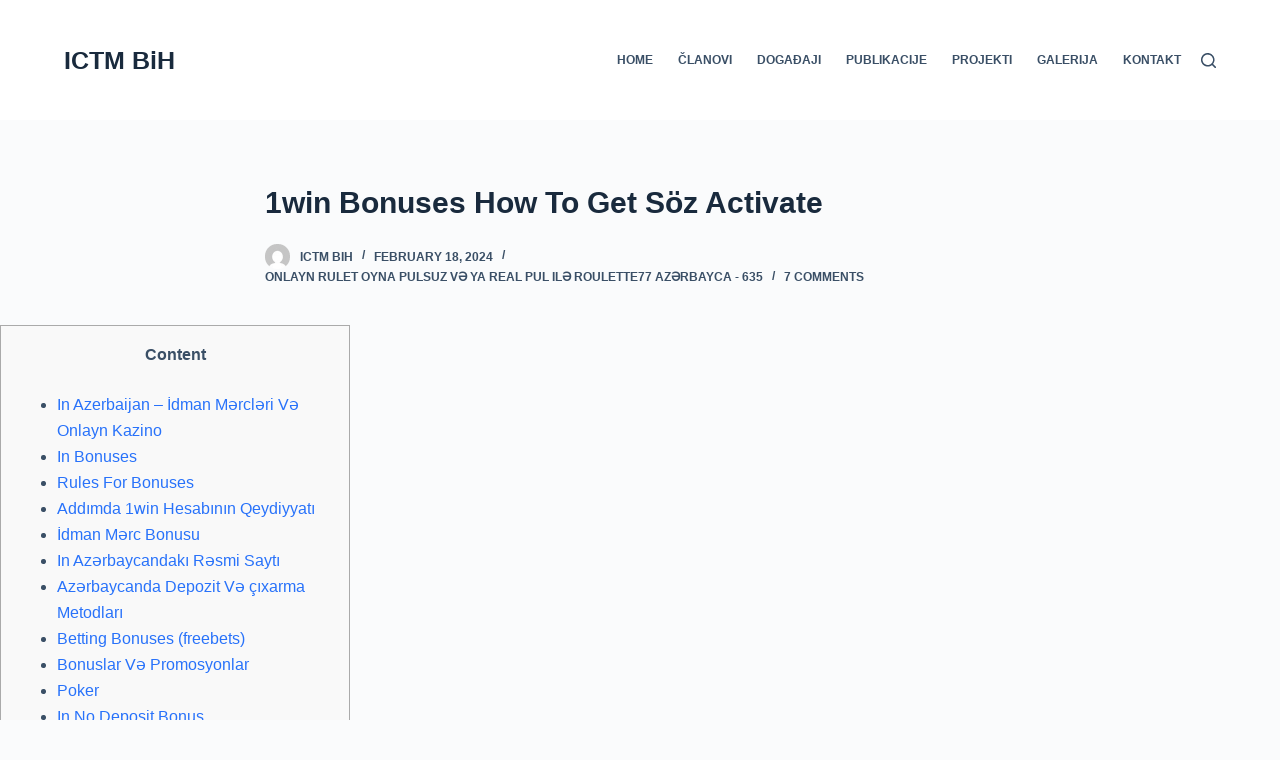

--- FILE ---
content_type: text/html; charset=UTF-8
request_url: https://ictmbih.ba/2024/02/18/1win-bonuses-how-to-get-soz-activate-70/
body_size: 32977
content:
<!doctype html>
<html lang="en-US">
<head>
	
	<meta charset="UTF-8">
	<meta name="viewport" content="width=device-width, initial-scale=1, maximum-scale=5, viewport-fit=cover">
	<link rel="profile" href="https://gmpg.org/xfn/11">

	<title>1win Bonuses How To Get Söz Activate &#8211; ICTM BiH</title>
<meta name='robots' content='max-image-preview:large' />
<link rel='dns-prefetch' href='//s.w.org' />
<link rel="alternate" type="application/rss+xml" title="ICTM BiH &raquo; Feed" href="https://ictmbih.ba/feed/" />
<link rel="alternate" type="application/rss+xml" title="ICTM BiH &raquo; Comments Feed" href="https://ictmbih.ba/comments/feed/" />
<link rel="alternate" type="application/rss+xml" title="ICTM BiH &raquo; 1win Bonuses How To Get Söz Activate Comments Feed" href="https://ictmbih.ba/2024/02/18/1win-bonuses-how-to-get-soz-activate-70/feed/" />
<link rel='stylesheet' id='blocksy-dynamic-global-css'  href='https://ictmbih.ba/wp-content/uploads/blocksy/css/global.css?ver=92573' media='all' />
<link rel='stylesheet' id='wp-block-library-css'  href='https://ictmbih.ba/wp-includes/css/dist/block-library/style.min.css?ver=5.7.14' media='all' />
<link rel='stylesheet' id='responsive-lightbox-swipebox-css'  href='https://ictmbih.ba/wp-content/plugins/responsive-lightbox/assets/swipebox/swipebox.min.css?ver=2.4.6' media='all' />
<link rel='stylesheet' id='ct-main-styles-css'  href='https://ictmbih.ba/wp-content/themes/blocksy/static/bundle/main.min.css?ver=2.0.14' media='all' />
<link rel='stylesheet' id='ct-page-title-styles-css'  href='https://ictmbih.ba/wp-content/themes/blocksy/static/bundle/page-title.min.css?ver=2.0.14' media='all' />
<link rel='stylesheet' id='ct-comments-styles-css'  href='https://ictmbih.ba/wp-content/themes/blocksy/static/bundle/comments.min.css?ver=2.0.14' media='all' />
<link rel='stylesheet' id='ct-brizy-styles-css'  href='https://ictmbih.ba/wp-content/themes/blocksy/static/bundle/brizy.min.css?ver=2.0.14' media='all' />
<script src='https://ictmbih.ba/wp-includes/js/jquery/jquery.min.js?ver=3.5.1' id='jquery-core-js'></script>
<script src='https://ictmbih.ba/wp-includes/js/jquery/jquery-migrate.min.js?ver=3.3.2' id='jquery-migrate-js'></script>
<script src='https://ictmbih.ba/wp-content/plugins/responsive-lightbox/assets/swipebox/jquery.swipebox.min.js?ver=2.4.6' id='responsive-lightbox-swipebox-js'></script>
<script src='https://ictmbih.ba/wp-includes/js/underscore.min.js?ver=1.8.3' id='underscore-js'></script>
<script src='https://ictmbih.ba/wp-content/plugins/responsive-lightbox/assets/infinitescroll/infinite-scroll.pkgd.min.js?ver=5.7.14' id='responsive-lightbox-infinite-scroll-js'></script>
<script id='responsive-lightbox-js-before'>
var rlArgs = {"script":"swipebox","selector":"lightbox","customEvents":"","activeGalleries":true,"animation":true,"hideCloseButtonOnMobile":false,"removeBarsOnMobile":false,"hideBars":true,"hideBarsDelay":5000,"videoMaxWidth":1080,"useSVG":true,"loopAtEnd":false,"woocommerce_gallery":false,"ajaxurl":"https:\/\/ictmbih.ba\/wp-admin\/admin-ajax.php","nonce":"701aa2002a","preview":false,"postId":1736,"scriptExtension":false};
</script>
<script src='https://ictmbih.ba/wp-content/plugins/responsive-lightbox/js/front.js?ver=2.4.6' id='responsive-lightbox-js'></script>
<link rel="https://api.w.org/" href="https://ictmbih.ba/wp-json/" /><link rel="alternate" type="application/json" href="https://ictmbih.ba/wp-json/wp/v2/posts/1736" /><link rel="EditURI" type="application/rsd+xml" title="RSD" href="https://ictmbih.ba/xmlrpc.php?rsd" />
<link rel="wlwmanifest" type="application/wlwmanifest+xml" href="https://ictmbih.ba/wp-includes/wlwmanifest.xml" /> 
<meta name="generator" content="WordPress 5.7.14" />
<link rel="canonical" href="https://ictmbih.ba/2024/02/18/1win-bonuses-how-to-get-soz-activate-70/" />
<link rel='shortlink' href='https://ictmbih.ba/?p=1736' />
<link rel="alternate" type="application/json+oembed" href="https://ictmbih.ba/wp-json/oembed/1.0/embed?url=https%3A%2F%2Fictmbih.ba%2F2024%2F02%2F18%2F1win-bonuses-how-to-get-soz-activate-70%2F" />
<link rel="alternate" type="text/xml+oembed" href="https://ictmbih.ba/wp-json/oembed/1.0/embed?url=https%3A%2F%2Fictmbih.ba%2F2024%2F02%2F18%2F1win-bonuses-how-to-get-soz-activate-70%2F&#038;format=xml" />
<noscript><link rel='stylesheet' href='https://ictmbih.ba/wp-content/themes/blocksy/static/bundle/no-scripts.min.css' type='text/css'></noscript>
<style>.recentcomments a{display:inline !important;padding:0 !important;margin:0 !important;}</style><link rel="icon" href="https://ictmbih.ba/wp-content/uploads/2022/12/cropped-cropped-ICTM-Logo_Bijeli-32x32.png" sizes="32x32" />
<link rel="icon" href="https://ictmbih.ba/wp-content/uploads/2022/12/cropped-cropped-ICTM-Logo_Bijeli-192x192.png" sizes="192x192" />
<link rel="apple-touch-icon" href="https://ictmbih.ba/wp-content/uploads/2022/12/cropped-cropped-ICTM-Logo_Bijeli-180x180.png" />
<meta name="msapplication-TileImage" content="https://ictmbih.ba/wp-content/uploads/2022/12/cropped-cropped-ICTM-Logo_Bijeli-270x270.png" />
	</head>


<body class="post-template-default single single-post postid-1736 single-format-standard wp-embed-responsive" data-link="type-2" data-prefix="single_blog_post" data-header="type-1" data-footer="type-1" itemscope="itemscope" itemtype="https://schema.org/Blog" >

<a class="skip-link show-on-focus" href="#main">
	Skip to content</a>

<div class="ct-drawer-canvas" data-location="start" >
		<div id="search-modal" class="ct-panel" data-behaviour="modal">
			<div class="ct-panel-actions">
				<button class="ct-toggle-close" data-type="type-1" aria-label="Close search modal">
					<svg class="ct-icon" width="12" height="12" viewBox="0 0 15 15"><path d="M1 15a1 1 0 01-.71-.29 1 1 0 010-1.41l5.8-5.8-5.8-5.8A1 1 0 011.7.29l5.8 5.8 5.8-5.8a1 1 0 011.41 1.41l-5.8 5.8 5.8 5.8a1 1 0 01-1.41 1.41l-5.8-5.8-5.8 5.8A1 1 0 011 15z"/></svg>				</button>
			</div>

			<div class="ct-panel-content">
				

<form role="search" method="get" class="ct-search-form"  action="https://ictmbih.ba/" aria-haspopup="listbox" data-live-results="thumbs">

	<input type="search" class="modal-field" placeholder="Search" value="" name="s" autocomplete="off" title="Search for..." aria-label="Search for...">

	<div class="ct-search-form-controls">
		
		<button type="submit" class="wp-element-button" data-button="icon" aria-label="Search button" >
			<svg class="ct-icon ct-search-button-content" aria-hidden="true" width="15" height="15" viewBox="0 0 15 15"><path d="M14.8,13.7L12,11c0.9-1.2,1.5-2.6,1.5-4.2c0-3.7-3-6.8-6.8-6.8S0,3,0,6.8s3,6.8,6.8,6.8c1.6,0,3.1-0.6,4.2-1.5l2.8,2.8c0.1,0.1,0.3,0.2,0.5,0.2s0.4-0.1,0.5-0.2C15.1,14.5,15.1,14,14.8,13.7z M1.5,6.8c0-2.9,2.4-5.2,5.2-5.2S12,3.9,12,6.8S9.6,12,6.8,12S1.5,9.6,1.5,6.8z"/></svg>
			<span class="ct-ajax-loader">
				<svg viewBox="0 0 24 24">
					<circle cx="12" cy="12" r="10" opacity="0.2" fill="none" stroke="currentColor" stroke-miterlimit="10" stroke-width="2"/>

					<path d="m12,2c5.52,0,10,4.48,10,10" fill="none" stroke="currentColor" stroke-linecap="round" stroke-miterlimit="10" stroke-width="2">
						<animateTransform
							attributeName="transform"
							attributeType="XML"
							type="rotate"
							dur="0.6s"
							from="0 12 12"
							to="360 12 12"
							repeatCount="indefinite"
						/>
					</path>
				</svg>
			</span>
		</button>

		
					<input type="hidden" name="ct_post_type" value="post:page:rl_gallery">
		
		<input type="hidden" value="1bf5dc5954" class="ct-live-results-nonce" >	</div>

			<div class="screen-reader-text" aria-live="polite" role="status">
			No results		</div>
	
</form>


			</div>
		</div>

		<div id="offcanvas" class="ct-panel ct-header" data-behaviour="right-side" ><div class="ct-panel-inner">
		<div class="ct-panel-actions">
			
			<button class="ct-toggle-close" data-type="type-1" aria-label="Close drawer">
				<svg class="ct-icon" width="12" height="12" viewBox="0 0 15 15"><path d="M1 15a1 1 0 01-.71-.29 1 1 0 010-1.41l5.8-5.8-5.8-5.8A1 1 0 011.7.29l5.8 5.8 5.8-5.8a1 1 0 011.41 1.41l-5.8 5.8 5.8 5.8a1 1 0 01-1.41 1.41l-5.8-5.8-5.8 5.8A1 1 0 011 15z"/></svg>
			</button>
		</div>
		<div class="ct-panel-content" data-device="desktop" ><div class="ct-panel-content-inner"></div></div><div class="ct-panel-content" data-device="mobile" ><div class="ct-panel-content-inner">
<nav
	class="mobile-menu"
	data-id="mobile-menu" data-interaction="click" data-toggle-type="type-1" 	aria-label="Off Canvas Menu">
	<ul><li class="page_item page-item-55"><a href="https://ictmbih.ba/" class="ct-menu-link">HOME</a></li><li class="page_item page-item-62"><a href="https://ictmbih.ba/clanovi/" class="ct-menu-link">ČLANOVI</a></li><li class="page_item page-item-65"><a href="https://ictmbih.ba/dogadaji/" class="ct-menu-link">DOGAĐAJI</a></li><li class="page_item page-item-68"><a href="https://ictmbih.ba/publikacije/" class="ct-menu-link">PUBLIKACIJE</a></li><li class="page_item page-item-71"><a href="https://ictmbih.ba/projekti/" class="ct-menu-link">PROJEKTI</a></li><li class="page_item page-item-74"><a href="https://ictmbih.ba/galerija/" class="ct-menu-link">GALERIJA</a></li><li class="page_item page-item-77"><a href="https://ictmbih.ba/kontakt/" class="ct-menu-link">KONTAKT</a></li></ul></nav>

</div></div></div></div></div>
<div id="main-container">
	<header id="header" class="ct-header" data-id="type-1" itemscope="" itemtype="https://schema.org/WPHeader" ><div data-device="desktop" ><div data-row="middle" data-column-set="2" ><div class="ct-container" ><div data-column="start" data-placements="1" ><div data-items="primary" >
<div	class="site-branding"
	data-id="logo" 		itemscope="itemscope" itemtype="https://schema.org/Organization" >

	
			<div class="site-title-container">
							<span class="site-title " itemprop="name" >
					<a href="https://ictmbih.ba/" rel="home" itemprop="url" >
						ICTM BiH					</a>
				</span>
			
					</div>
	  </div>

</div></div><div data-column="end" data-placements="1" ><div data-items="primary" >
<nav
	id="header-menu-1"
	class="header-menu-1"
	data-id="menu" data-interaction="hover" 	data-menu="type-1"
	data-dropdown="type-1:simple"		data-responsive="no"	itemscope="" itemtype="https://schema.org/SiteNavigationElement" 	aria-label="Header Menu">

	<ul class="menu"><li class="page_item page-item-55"><a href="https://ictmbih.ba/" class="ct-menu-link">HOME</a></li><li class="page_item page-item-62"><a href="https://ictmbih.ba/clanovi/" class="ct-menu-link">ČLANOVI</a></li><li class="page_item page-item-65"><a href="https://ictmbih.ba/dogadaji/" class="ct-menu-link">DOGAĐAJI</a></li><li class="page_item page-item-68"><a href="https://ictmbih.ba/publikacije/" class="ct-menu-link">PUBLIKACIJE</a></li><li class="page_item page-item-71"><a href="https://ictmbih.ba/projekti/" class="ct-menu-link">PROJEKTI</a></li><li class="page_item page-item-74"><a href="https://ictmbih.ba/galerija/" class="ct-menu-link">GALERIJA</a></li><li class="page_item page-item-77"><a href="https://ictmbih.ba/kontakt/" class="ct-menu-link">KONTAKT</a></li></ul></nav>


<button
	data-toggle-panel="#search-modal"
	class="ct-header-search ct-toggle "
	aria-label="Search"
	data-label="left"
	data-id="search" >

	<span class="ct-label ct-hidden-sm ct-hidden-md ct-hidden-lg">Search</span>

	<svg class="ct-icon" aria-hidden="true" width="15" height="15" viewBox="0 0 15 15"><path d="M14.8,13.7L12,11c0.9-1.2,1.5-2.6,1.5-4.2c0-3.7-3-6.8-6.8-6.8S0,3,0,6.8s3,6.8,6.8,6.8c1.6,0,3.1-0.6,4.2-1.5l2.8,2.8c0.1,0.1,0.3,0.2,0.5,0.2s0.4-0.1,0.5-0.2C15.1,14.5,15.1,14,14.8,13.7z M1.5,6.8c0-2.9,2.4-5.2,5.2-5.2S12,3.9,12,6.8S9.6,12,6.8,12S1.5,9.6,1.5,6.8z"/></svg></button>
</div></div></div></div></div><div data-device="mobile" ><div data-row="middle" data-column-set="2" ><div class="ct-container" ><div data-column="start" data-placements="1" ><div data-items="primary" >
<div	class="site-branding"
	data-id="logo" 		>

	
			<div class="site-title-container">
							<span class="site-title " >
					<a href="https://ictmbih.ba/" rel="home" >
						ICTM BiH					</a>
				</span>
			
					</div>
	  </div>

</div></div><div data-column="end" data-placements="1" ><div data-items="primary" >
<button
	data-toggle-panel="#offcanvas"
	class="ct-header-trigger ct-toggle "
	data-design="simple"
	data-label="right"
	aria-label="Menu"
	data-id="trigger" >

	<span class="ct-label ct-hidden-sm ct-hidden-md ct-hidden-lg">Menu</span>

	<svg
		class="ct-icon"
		width="18" height="14" viewBox="0 0 18 14"
		aria-hidden="true"
		data-type="type-1">

		<rect y="0.00" width="18" height="1.7" rx="1"/>
		<rect y="6.15" width="18" height="1.7" rx="1"/>
		<rect y="12.3" width="18" height="1.7" rx="1"/>
	</svg>
</button>
</div></div></div></div></div></header>
	<main id="main" class="site-main hfeed" itemscope="itemscope" itemtype="https://schema.org/CreativeWork" >

		
	<div
		class="ct-container-full"
				data-content="narrow"		data-vertical-spacing="top:bottom">

		
		
	<article
		id="post-1736"
		class="post-1736 post type-post status-publish format-standard hentry category-onlayn-rulet-oyna-pulsuz-v-ya-real-pul-il-roulette77-azrbayca-766 tag-1win tag-1win-az">

		
<div class="hero-section" data-type="type-1" >
			<header class="entry-header">
			<h1 class="page-title" title="1win Bonuses How To Get Söz Activate" itemprop="headline" >1win Bonuses How To Get Söz Activate</h1><ul class="entry-meta" data-type="simple:slash"  ><li class="meta-author" itemprop="author" itemscope="" itemtype="https://schema.org/Person" ><a href="https://ictmbih.ba/author/ictm-bih/" tabindex="-1" class="ct-media-container-static" ><img loading="lazy" src="https://secure.gravatar.com/avatar/37fd3b0433b786aca2e56cc2a23303af?s=50&d=mm&r=g" width="25" height="25" style="height:25px" alt="ICTM BiH" ></a><a class="ct-meta-element-author" href="https://ictmbih.ba/author/ictm-bih/" title="Posts by ICTM BiH" rel="author" itemprop="url" ><span itemprop="name" >ICTM BiH</span></a></li><li class="meta-date" itemprop="datePublished" ><time class="ct-meta-element-date" datetime="2024-02-18T07:24:06+00:00" >February 18, 2024</time></li><li class="meta-categories" data-type="simple"><a href="https://ictmbih.ba/category/onlayn-rulet-oyna-pulsuz-v%c9%99-ya-real-pul-il%c9%99-roulette77-az%c9%99rbayca-766/" rel="tag" class="ct-term-33" >Onlayn Rulet oyna Pulsuz və ya real pul ilə Roulette77 Azərbayca - 635</a></li><li class="meta-comments"><a href="https://ictmbih.ba/2024/02/18/1win-bonuses-how-to-get-soz-activate-70/#comments">7 Comments</a></li></ul>		</header>
	</div>

		
		
		<div class="entry-content">
			<div id="toc" style="background: #f9f9f9;border: 1px solid #aaa;display: table;margin-bottom: 1em;padding: 1em;width: 350px;">
<p class="toctitle" style="font-weight: 700;text-align: center;">Content</p>
<ul class="toc_list">
<li><a href="#toc-0">In Azerbaijan – İdman Mərcləri Və Onlayn Kazino</a></li>
<li><a href="#toc-1">In Bonuses</a></li>
<li><a href="#toc-2">Rules For Bonuses</a></li>
<li><a href="#toc-3">Addımda 1win Hesabının Qeydiyyatı</a></li>
<li><a href="#toc-4">İdman Mərc Bonusu</a></li>
<li><a href="#toc-5">In Azərbaycandakı Rəsmi Saytı</a></li>
<li><a href="#toc-6">Azərbaycanda Depozit Və çıxarma Metodları</a></li>
<li><a href="#toc-7">Betting Bonuses (freebets)</a></li>
<li><a href="#toc-8">Bonuslar Və Promosyonlar</a></li>
<li><a href="#toc-9">Poker</a></li>
<li><a href="#toc-10">In No Deposit Bonus</a></li>
<li><a href="#toc-11">Problems With Receiving Bonuses</a></li>
<li><a href="#toc-12">How To Use The Bonuses</a></li>
<li><a href="#toc-15">Casino Bonus</a></li>
<li><a href="#toc-17">Azərbaycanda Depozit Və çıxarma Metodları</a></li>
<li><a href="#toc-18">Problems With Receiving Bonuses</a></li>
<li><a href="#toc-20">Casino Bonus</a></li>
<li><a href="#toc-21">In Azərbaycandakı Rəsmi Saytı</a></li>
<li><a href="#toc-22">Rules For Bonuses</a></li>
<li><a href="#toc-24">In No Deposit Bonus</a></li>
</ul>
</div>
<p>Qeydiyyatdan keçin və pul hesabınıza pul yatırın, bundan sonra siz slot maşınında pulsuz fırlanmalardan istifadə edə bilərsiniz. Aşağıda ətraflı təsvir olunan bu qaydalara ümid etməlisiniz. Bonus balansına iç olan pulla oynaya bilməzsiniz. Mərclər subyektiv vəsait hesabına edilməlidir.</p>
<ul>
<li>Bundan sonra siz mərc oynamağa başlaya, həmçinin saytın və ya proqramın istənilən bölməsinə keçə biləcəksiniz.</li>
<li>Oyunun mahiyyəti ondan ibarətdir ki, istifadəçi oyunçuya, bankirə və heç-heçəyə mərc edir.</li>
<li>Blackjack-də əsl mərcdən artıq, yan mərclər də mülk.</li>
<li>Siz bu oyunları oynayaraq bəxtinizi sınaya və ibtidai mərcinizin minlərlə mislini qazana bilərsiniz.</li>
</ul>
<p>Siz bu oyunları oynayaraq bəxtinizi sınaya və ilk mərcinizin minlərlə mislini qazana bilərsiniz.</p>
<h2 id="toc-0">In Azerbaijan – İdman Mərcləri Və Onlayn Kazino</h2>
<p>Bu kazino bəzi tanınmış provayderlərdən slot təklif edir. Təchizatçı üzrə axtarış bölünməz siyahı ilə mümkündür. Doğru slot maşınını əlbəəl tapmağınıza  sədəqə edə biləcək vahid çox filtrlər də var <a href="https://1win-azerbaycan-24.com">1win</a>.</p>
<ul>
<li>Uduş olduğu halda uduş məbləği bonus kartdan ödəniləcək.</li>
<li>Qarşılama bonusunu qazananlar ibtidai depozitdə 200%, növbəti üç depozitdə isə para-para 300%-lik ümumi bonus qazanırlar.</li>
<li>Sadəcə slota durmaq, mərc etmək və fırlanmaya durmaq kifayətdir.</li>
<li>Uğurla tamamlandıqdan sonra bir bildiriş alacaqsınız.</li>
</ul>
<p>Kod hesabı yaratdıqdan sonra avtomatik olaraq aktivləşdiriləcək. Əgər siz yeni başlayansınızsa, sizi kazinoda mərc eləmək və oynamaq üçün əlavə vəsait verən səxavətli müasir oyunçu bonusları gözləyir. Aldığınız vəsaitin qalan hissəsi bonus kartındadır.</p>
<h3 id="toc-1">In Bonuses</h3>
<p>1Win AZ platforması 2017-ci ildən Azərbaycanlı azarkeşlərin xidmətindədir. Mərc şirkəti 2017-ci ildən fəaliyyətə başlayıb. Bəli, mərc platforması rəsmi lisenziya ilə tənzimlənir. Şirkət platformalarını öndəstə peşəkar alqoritmlər vasitəsilə qoruyur. Platforma sərfəli əmsallar və ətraflı çeşiddə idman mərcləri və casino oyunları təqdim etdiyinə ötrü Azərbaycandan olan istifadəçilər arasında populyardır.</p>
<p>Siz dərhal bildirişlər çixmaq ötrü abunə bonusunu aktivləşdirmək təklifi alacaqsınız. Bu sadə hərəkətlə siz mərclərə xərcləyə biləcəyiniz ibtidai 300 AZN-ni əldə edə bilərsiniz. 1win-də bölünməz qeydiyyatdan sonra istifadəçilər əsla vahid problem olmadan pul yatıra və çıxara bilərlər. Lakin limitləri artırmaq və para ixrac prosesini sürətləndirmək üçün hər bir istifadəçi hesabını yoxlamalıdır. İstifadəçi çoxlu miqdarda pul çıxararsa və ya veb-saytın qaydalarını pozmaqda şübhəli bilinirsə, təhlükəsizlik xidməti cəbri imtahan tələb edəcək. Uğurla tamamlandıqdan sonra vahid məlumat alacaqsınız.</p>
<h2 id="toc-2">Rules For Bonuses</h2>
<p>Platformaya qoşulan istifadəçilərə 500% dəyərində qarşılama bonusu verilir. Qarşılama bonusunu qazananlar ilk depozitdə 200%, növbəti üç depozitdə isə para-para 300%-lik ictimai bonus qazanırlar. Minimum qoya biləcəyiniz depozitin məbləği 10 AZN-dir. Visa, Mastercard, FK Wallet, AstroPay, kriptovalyuta kimi ödəniş metodlarından istifadə edə bilərsiniz. Qeydiyyatdan keçdikdən sonra şəxsi hesabınız olacaq.</p>
<ul>
<li>Əgər siz müasir başlayansınızsa, sizi kazinoda mərc eləmək və oynamaq üçün artıq dolanacaq verən səxavətli təzə oyunçu bonusları gözləyir.</li>
<li>Platforma əlverişli əmsallar və uzun çeşiddə idman mərcləri və casino oyunları təqdim etdiyinə görə Azərbaycandan olan istifadəçilər arasında populyardır.</li>
<li>1win-də poker əylənmək ötrü bir neçə variant mal.</li>
<li>Mərclər şəxsi dolanacaq hesabına edilməlidir.</li>
<li>Bütün platforma xüsusiyyətlərinə iç olmaq ötrü iç olmalısınız.</li>
</ul>
<p>Əks halda, o, avtomatik olaraq tullantı qədər miqdar olunacaq. Blackjack-də əsas mərcdən izafi, yan mərclər də mülk. Kartınız və dilerin kartında hər hansı bir birləşmə varsa, ödəniş almaq üçün artıq mərc edə bilərsiniz. Kazino bölməsinə keçin və yığılmış və bərk mükafatlar ötrü çəkilişlərdə iştirak etdiyiniz 100-dən daha oyunu tapın.</p>
<h3 id="toc-3">Addımda 1win Hesabının Qeydiyyatı</h3>
<p>Hər iki yön iki və ya üç kart alır və qalib 9 xal və ya ona aşna olan oyunçudur. 1win Casino-nun  əfsanəvi kart oyunlarında onlarla slot və bədii diler oyunları mülk. Rəqibinizdən daha çox xal qazanmağa çalışın və ya diler sizi sayca məğlub edənə miqdar gözləyin.</p>
<p>Bütün platforma xüsusiyyətlərinə daxil olmaq üçün daxil olmalısınız. Mərc görmək və kazinoda əylənmək ötrü hesabınıza daxil olun. Bundan sonra siz mərc oynamağa başlaya, həmçinin saytın və ya proqramın istənilən bölməsinə keçə biləcəksiniz. Eyni adlı düyməni basın və promosyon kodunu aktivləşdirmək ötrü görünəcək sahədə 1WONLMX yazın.</p>
		</div>

		
		
		
		
	</article>

	
		
			</div>

<div class="ct-comments-container"><div class="ct-container-narrow">

<div class="ct-comments" id="comments">
	
			<h3 class="ct-comments-title">
			7 Comments		</h3>
	
	
			<ol class="ct-comment-list">
			
	<li id="comment-19036" class="comment even thread-even depth-1 ct-has-avatar">
		<article class="ct-comment-inner" id="ct-comment-inner-19036">

			<footer class="ct-comment-meta">
				<figure class="ct-media-container" ><img loading="lazy" src="https://secure.gravatar.com/avatar/e0a5bb7e04cd298d0335ff613167a02e?s=100&d=mm&r=g" width="100" height="100" alt="binance kod" style="aspect-ratio: 1/1;" ></figure>
				<h4 class="ct-comment-author">
					<a href='https://accounts.binance.com/register?ref=P9L9FQKY' rel='external nofollow ugc' class='url'>binance kod</a>				</h4>

				<div class="ct-comment-meta-data">
					<a href="https://ictmbih.ba/2024/02/18/1win-bonuses-how-to-get-soz-activate-70/#comment-19036" >February 21, 2025 / 9:00 am</a>
					
									</div>
			</footer>


			<div class="ct-comment-content entry-content">
				<p>I don&#8217;t think the title of your article matches the content lol. Just kidding, mainly because I had some doubts after reading the article.</p>

							</div>

		</article>
	</li>
	<li id="comment-19535" class="comment odd alt thread-odd thread-alt depth-1 ct-has-avatar">
		<article class="ct-comment-inner" id="ct-comment-inner-19535">

			<footer class="ct-comment-meta">
				<figure class="ct-media-container" ><img loading="lazy" src="https://secure.gravatar.com/avatar/e6a802e56cdb1054a44c563d414c4462?s=100&d=mm&r=g" width="100" height="100" alt="Binance美国注册" style="aspect-ratio: 1/1;" ></figure>
				<h4 class="ct-comment-author">
					<a href='https://www.binance.info/zh-CN/register?ref=VDVEQ78S' rel='external nofollow ugc' class='url'>Binance美国注册</a>				</h4>

				<div class="ct-comment-meta-data">
					<a href="https://ictmbih.ba/2024/02/18/1win-bonuses-how-to-get-soz-activate-70/#comment-19535" >February 28, 2025 / 7:06 am</a>
					
									</div>
			</footer>


			<div class="ct-comment-content entry-content">
				<p>Can you be more specific about the content of your article? After reading it, I still have some doubts. Hope you can help me.</p>

							</div>

		</article>
	</li>
	<li id="comment-30280" class="comment even thread-even depth-1 ct-has-avatar">
		<article class="ct-comment-inner" id="ct-comment-inner-30280">

			<footer class="ct-comment-meta">
				<figure class="ct-media-container" ><img loading="lazy" src="https://secure.gravatar.com/avatar/e084d83d12f7ed9071d09a906e49a801?s=100&d=mm&r=g" width="100" height="100" alt="Зарегистрироваться в binance" style="aspect-ratio: 1/1;" ></figure>
				<h4 class="ct-comment-author">
					<a href='https://accounts.binance.com/ru-UA/register?ref=OMM3XK51' rel='external nofollow ugc' class='url'>Зарегистрироваться в binance</a>				</h4>

				<div class="ct-comment-meta-data">
					<a href="https://ictmbih.ba/2024/02/18/1win-bonuses-how-to-get-soz-activate-70/#comment-30280" >May 11, 2025 / 3:06 pm</a>
					
									</div>
			</footer>


			<div class="ct-comment-content entry-content">
				<p>I don&#8217;t think the title of your article matches the content lol. Just kidding, mainly because I had some doubts after reading the article.</p>

							</div>

		</article>
	</li>
	<li id="comment-30463" class="comment odd alt thread-odd thread-alt depth-1 ct-has-avatar">
		<article class="ct-comment-inner" id="ct-comment-inner-30463">

			<footer class="ct-comment-meta">
				<figure class="ct-media-container" ><img loading="lazy" src="https://secure.gravatar.com/avatar/85147cf8bbe343fc1f755ef48918ca8b?s=100&d=mm&r=g" width="100" height="100" alt="binance sign up bonus" style="aspect-ratio: 1/1;" ></figure>
				<h4 class="ct-comment-author">
					<a href='https://accounts.binance.com/en/register?ref=JHQQKNKN' rel='external nofollow ugc' class='url'>binance sign up bonus</a>				</h4>

				<div class="ct-comment-meta-data">
					<a href="https://ictmbih.ba/2024/02/18/1win-bonuses-how-to-get-soz-activate-70/#comment-30463" >May 17, 2025 / 8:09 am</a>
					
									</div>
			</footer>


			<div class="ct-comment-content entry-content">
				<p>Thank you for your sharing. I am worried that I lack creative ideas. It is your article that makes me full of hope. Thank you. But, I have a question, can you help me?</p>

							</div>

		</article>
	</li>
	<li id="comment-30806" class="comment even thread-even depth-1 ct-has-avatar">
		<article class="ct-comment-inner" id="ct-comment-inner-30806">

			<footer class="ct-comment-meta">
				<figure class="ct-media-container" ><img loading="lazy" src="https://secure.gravatar.com/avatar/1e0e0b3c8583873bac5d20595bbc686e?s=100&d=mm&r=g" width="100" height="100" alt="最佳Binance推荐代码" style="aspect-ratio: 1/1;" ></figure>
				<h4 class="ct-comment-author">
					<a href='https://www.binance.com/join?ref=P9L9FQKY' rel='external nofollow ugc' class='url'>最佳Binance推荐代码</a>				</h4>

				<div class="ct-comment-meta-data">
					<a href="https://ictmbih.ba/2024/02/18/1win-bonuses-how-to-get-soz-activate-70/#comment-30806" >June 1, 2025 / 11:03 pm</a>
					
									</div>
			</footer>


			<div class="ct-comment-content entry-content">
				<p>Thanks for sharing. I read many of your blog posts, cool, your blog is very good.</p>

							</div>

		</article>
	</li>
	<li id="comment-31561" class="comment odd alt thread-odd thread-alt depth-1 ct-has-avatar">
		<article class="ct-comment-inner" id="ct-comment-inner-31561">

			<footer class="ct-comment-meta">
				<figure class="ct-media-container" ><img loading="lazy" src="https://secure.gravatar.com/avatar/5aaf65819e9c7f199afee8675a511e2d?s=100&d=mm&r=g" width="100" height="100" alt="binance referral code" style="aspect-ratio: 1/1;" ></figure>
				<h4 class="ct-comment-author">
					<a href='https://www.binance.info/en/register?ref=JHQQKNKN' rel='external nofollow ugc' class='url'>binance referral code</a>				</h4>

				<div class="ct-comment-meta-data">
					<a href="https://ictmbih.ba/2024/02/18/1win-bonuses-how-to-get-soz-activate-70/#comment-31561" >July 17, 2025 / 6:00 pm</a>
					
									</div>
			</footer>


			<div class="ct-comment-content entry-content">
				<p>Thank you for your sharing. I am worried that I lack creative ideas. It is your article that makes me full of hope. Thank you. But, I have a question, can you help me?</p>

							</div>

		</article>
	</li>
	<li id="comment-31879" class="comment even thread-even depth-1 ct-has-avatar">
		<article class="ct-comment-inner" id="ct-comment-inner-31879">

			<footer class="ct-comment-meta">
				<figure class="ct-media-container" ><img loading="lazy" src="https://secure.gravatar.com/avatar/551af2373cf2daf5b1d9fe379c7e7b9a?s=100&d=mm&r=g" width="100" height="100" alt="binance-" style="aspect-ratio: 1/1;" ></figure>
				<h4 class="ct-comment-author">
					<a href='https://www.binance.info/ka-GE/register?ref=RQUR4BEO' rel='external nofollow ugc' class='url'>binance-</a>				</h4>

				<div class="ct-comment-meta-data">
					<a href="https://ictmbih.ba/2024/02/18/1win-bonuses-how-to-get-soz-activate-70/#comment-31879" >August 22, 2025 / 11:49 am</a>
					
									</div>
			</footer>


			<div class="ct-comment-content entry-content">
				<p>Thanks for sharing. I read many of your blog posts, cool, your blog is very good.</p>

							</div>

		</article>
	</li>		</ol>

		
		
	
		<div id="respond" class="comment-respond">
		<h2 id="reply-title" class="comment-reply-title">Leave a Reply<span class="ct-cancel-reply"><a rel="nofollow" id="cancel-comment-reply-link" href="/2024/02/18/1win-bonuses-how-to-get-soz-activate-70/#respond" style="display:none;">Cancel Reply</a></span></h2><form action="https://ictmbih.ba/wp-comments-post.php" method="post" id="commentform" class="comment-form has-website-field has-labels-inside" novalidate><p class="comment-notes"><span id="email-notes">Your email address will not be published.</span></p><p class="comment-form-field-input-author">
			<label for="author">Name </label>
			<input id="author" name="author" type="text" value="" size="30">
			</p>
<p class="comment-form-field-input-email">
				<label for="email">Email </label>
				<input id="email" name="email" type="text" value="" size="30">
			</p>
<p class="comment-form-field-input-url">
				<label for="url">Website</label>
				<input id="url" name="url" type="text" value="" size="30">
				</p>
<p class="comment-form-field-textarea">
			<label for="comment">Add Comment<b class="required">&nbsp;*</b></label>
			<textarea id="comment" name="comment" cols="45" rows="8" required="required"></textarea>
		</p>
<p class="form-submit"><button type="submit" name="submit" id="submit" class="submit" value="Post Comment">Post Comment</button> <input type='hidden' name='comment_post_ID' value='1736' id='comment_post_ID' />
<input type='hidden' name='comment_parent' id='comment_parent' value='0' />
</p><p style="display: none !important;"><label>&#916;<textarea name="ak_hp_textarea" cols="45" rows="8" maxlength="100"></textarea></label><input type="hidden" id="ak_js_1" name="ak_js" value="26"/><script>document.getElementById( "ak_js_1" ).setAttribute( "value", ( new Date() ).getTime() );</script></p></form>	</div><!-- #respond -->
	
	
</div>

</div></div>	</main>

	<footer id="footer" class="ct-footer" data-id="type-1" itemscope="" itemtype="https://schema.org/WPFooter" ><div data-row="bottom" ><div class="ct-container" data-columns-divider="md:sm" ><div data-column="copyright" >
<div
	class="ct-footer-copyright"
	data-id="copyright" >

	Copyright &copy; 2026 - WordPress Theme by <a href="https://creativethemes.com" >CreativeThemes</a></div>
</div></div></div></footer></div>

<script id='ct-scripts-js-extra'>
var ct_localizations = {"ajax_url":"https:\/\/ictmbih.ba\/wp-admin\/admin-ajax.php","public_url":"https:\/\/ictmbih.ba\/wp-content\/themes\/blocksy\/static\/bundle\/","rest_url":"https:\/\/ictmbih.ba\/wp-json\/","search_url":"https:\/\/ictmbih.ba\/search\/QUERY_STRING\/","show_more_text":"Show more","more_text":"More","search_live_results":"Search results","search_live_no_result":"No results","search_live_one_result":"You got %s result. Please press Tab to select it.","search_live_many_results":"You got %s results. Please press Tab to select one.","expand_submenu":"Expand dropdown menu","collapse_submenu":"Collapse dropdown menu","dynamic_js_chunks":[{"id":"blocksy_sticky_header","selector":"header [data-sticky]","url":"https:\/\/ictmbih.ba\/wp-content\/plugins\/blocksy-companion\/static\/bundle\/sticky.js?ver=2.0.14"}],"dynamic_styles":{"lazy_load":"https:\/\/ictmbih.ba\/wp-content\/themes\/blocksy\/static\/bundle\/non-critical-styles.min.css?ver=2.0.14","flexy_styles":"https:\/\/ictmbih.ba\/wp-content\/themes\/blocksy\/static\/bundle\/flexy.min.css?ver=2.0.14","search_lazy":"https:\/\/ictmbih.ba\/wp-content\/themes\/blocksy\/static\/bundle\/non-critical-search-styles.min.css?ver=2.0.14","back_to_top":"https:\/\/ictmbih.ba\/wp-content\/themes\/blocksy\/static\/bundle\/back-to-top.min.css?ver=2.0.14"},"dynamic_styles_selectors":[{"selector":"#account-modal","url":"https:\/\/ictmbih.ba\/wp-content\/plugins\/blocksy-companion\/static\/bundle\/header-account-modal-lazy.min.css?ver=2.0.14"}]};
</script>
<script src='https://ictmbih.ba/wp-content/themes/blocksy/static/bundle/main.js?ver=2.0.14' id='ct-scripts-js'></script>
<script src='https://ictmbih.ba/wp-includes/js/wp-embed.min.js?ver=5.7.14' id='wp-embed-js'></script>

</body>
</html>
